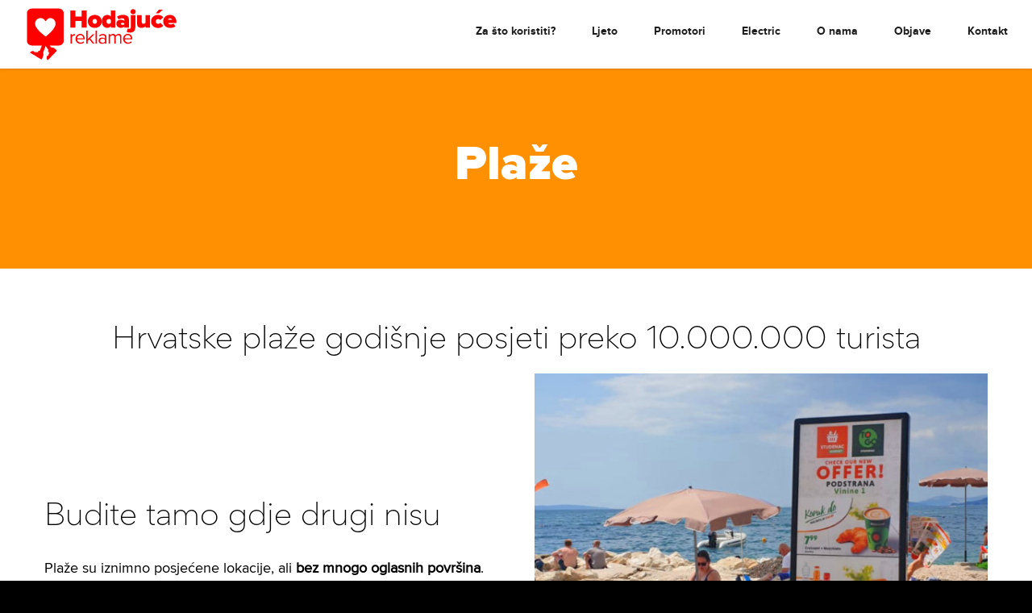

--- FILE ---
content_type: image/svg+xml
request_url: https://www.hodajuce-reklame.hr/wp-content/uploads/2022/01/logotip2022-1.svg
body_size: 2008
content:
<svg xmlns="http://www.w3.org/2000/svg" xmlns:xlink="http://www.w3.org/1999/xlink" version="1.1" id="Layer_1" x="0px" y="0px" width="190px" height="65px" viewBox="0 0 190 65" style="enable-background:new 0 0 190 65;" xml:space="preserve"><script xmlns=""/>
<style type="text/css">
	.st0{fill:#ff0000;}
	.st1{fill:#FFFFFF;}
	.st2{fill:none;}
</style>
<g id="XMLID_6_">
	<path id="XMLID_4_" class="st0" d="M7.2,55c0.8-0.6,1.6-1.2,2.4-1.6c1.2-0.5,2.3,0,3.1,0.8c0.3,0.3,0.5,0.8,0.8,1.2   c0.1-0.1,0.3-0.2,0.4-0.3c0.1-0.3,0.2-0.6,0.4-0.9c0.4,0.4,0.8,0.7,1.1,1.1c0.2-0.4,0.4-0.8,0.6-1.3c0.1,0.2,0.2,0.4,0.4,0.6   c0.2,0.2,0.4,0.3,0.6,0.4c0.1-0.2,0.2-0.5,0.3-0.7c0.1-0.4,0.1-0.8,0.3-1.2c0.1-0.1,0.6-0.2,0.8-0.1c0.6,0.2,1,0,1.2-0.6   c1.8-4.6,3.5-9.2,5.3-13.8c0.1-0.3,0.1-0.6,0.2-0.9c1.7,0,3.4,0,5.1,0c-2.1,5.5-4.2,11-6.3,16.4c-0.3,0.9-0.5,1.7-0.2,2.7   c0.2,0.8,0.2,1.9-0.1,2.7c-0.5,1.5-1.3,2.8-2.1,4.4c-4.8-2.9-9.5-5.8-14.2-8.6C7.2,55.2,7.2,55.1,7.2,55z"/>
	<path id="XMLID_3_" class="st0" d="M26.3,38.6c2.3,3.3,4.5,6.6,6.8,9.8c0.2,0.3,0.8,0.5,1.1,0.5c1.4-0.1,2.6,0.3,3.6,1.2   c0.9,0.7,1.7,1.5,2.5,2.2c0.6,0.5,0.1,0.8-0.2,1.1c-2.5,2.6-5.1,5.3-7.6,7.9c-0.9,0.9-1.8,1.9-2.7,2.8c-0.6,0.6-0.9,0.6-1.3-0.2   c-0.8-1.4-0.9-2.9-0.1-4.4c0.2-0.4,0.7-0.6,1.1-0.8c0.3-0.2,0.6-0.3,1-0.5c-0.2-0.3-0.4-0.6-0.5-0.8c0.3-0.2,0.7-0.5,1.1-0.8   c-0.3-0.2-0.7-0.5-1.1-0.8c0.3-0.1,0.6-0.2,0.9-0.3c0.2-0.1,0.4-0.3,0.4-0.5c0-0.2-0.3-0.3-0.5-0.5c-0.1-0.1-0.3,0-0.4-0.1   c-0.9-0.2-1.2-0.6-0.6-1.4c0.5-0.6,0.3-1-0.1-1.6c-1.9-2.6-3.7-5.2-5.5-7.9c-0.6-0.9-0.7-1.9-0.2-2.9c0.3-0.7,0.6-1.5,0.9-2.2   C25.2,38.6,25.8,38.6,26.3,38.6z"/>
</g>
<path id="XMLID_1_" class="st0" d="M9.4,46.4h33.7c3.3,0,6-2.7,6-6V6.6c0-3.3-2.7-6-6-6H9.4c-3.3,0-6,2.7-6,6v33.8  C3.4,43.7,6,46.4,9.4,46.4z"/>
<path id="XMLID_2_" class="st1" d="M26.6,16.4c2-3.2,4.5-4.5,7.1-3.9c4.3,1,6.4,5.6,4.5,10C37,25.4,35,27.7,33,29.8  c-1.7,1.7-3.5,3.3-5.4,4.8c-0.6,0.5-1,0.6-1.7,0.1c-3.7-2.8-7.3-5.8-10.1-9.6c-1.5-2-2.5-4.2-2.2-6.8c0.4-3,2.5-5.2,5.5-5.8  c2.5-0.6,5.4,0.7,6.9,3.1C26.2,15.8,26.3,16,26.6,16.4z"/>
<g id="XMLID_5_">
	<path id="XMLID_8_" class="st0" d="M71.2,24.2v-8.1h-7.6v8.1h-6.4V3h6.4v7.5h7.6V3h6.4v21.2H71.2z"/>
	<path id="XMLID_12_" class="st0" d="M78.9,16.5c0-4.3,3.2-8,8.6-8c5.5,0,8.7,3.8,8.7,8c0,4.3-3.2,8.1-8.7,8.1   C82.1,24.6,78.9,20.8,78.9,16.5z M90.3,16.5c0-1.7-1-3-2.8-3c-1.7,0-2.7,1.3-2.7,3c0,1.7,1,3,2.7,3C89.3,19.5,90.3,18.2,90.3,16.5z   "/>
	<path id="XMLID_15_" class="st0" d="M107.4,24.2v-1.6c-1.3,1.5-2.8,2-4.3,2c-3.7,0-6.8-2.8-6.8-8.1c0-5.1,3-8,6.8-8   c1.6,0,3.1,0.5,4.3,2V3h5.7v21.2H107.4z M107.4,18.5v-3.9c-0.5-0.7-1.6-1-2.4-1c-1.6,0-2.9,1.1-2.9,3c0,1.9,1.3,3,2.9,3   C105.8,19.5,106.9,19.1,107.4,18.5z"/>
	<path id="XMLID_18_" class="st0" d="M124.3,24.2v-1.5c-0.9,1.1-2.7,1.8-4.6,1.8c-2.3,0-5.3-1.6-5.3-5.1c0-3.8,3-4.9,5.3-4.9   c2,0,3.8,0.6,4.6,1.7v-1.6c0-1.1-1-1.9-2.9-1.9c-1.4,0-3.1,0.6-4.3,1.5l-1.9-3.5c2.1-1.7,4.9-2.3,7.3-2.3c3.8,0,7.5,1.3,7.5,6.5   v9.3H124.3z M124.3,20v-0.9c-0.4-0.5-1.4-0.8-2.3-0.8c-1,0-2,0.3-2,1.3c0,1,1.1,1.2,2,1.2C122.9,20.8,123.9,20.6,124.3,20z"/>
	<path id="XMLID_21_" class="st0" d="M127.2,29.4l1.4-4.2c0.6,0.5,1,0.6,1.9,0.6c1,0,1.7-0.8,1.7-2.2V8.8h5.7v14.7   c0,3.9-1.9,6.9-6.4,6.9C129.2,30.4,128.5,30.1,127.2,29.4z M131.9,4.5c0-1.8,1.4-3.2,3.2-3.2c1.8,0,3.2,1.4,3.2,3.2   c0,1.8-1.4,3.2-3.2,3.2C133.3,7.7,131.9,6.3,131.9,4.5z"/>
	<path id="XMLID_25_" class="st0" d="M150.5,24.2v-1.7c-0.9,1-2.6,2.1-5.3,2.1c-3.6,0-5.1-2.1-5.1-4.8v-11h5.7v8.5   c0,1.6,0.8,2.2,2.2,2.2c1.3,0,1.9-0.7,2.4-1.2V8.8h5.7v15.4H150.5z"/>
	<path id="XMLID_29_" class="st0" d="M157.4,16.5c0-4.9,3.8-8,8.6-8c3.5,0,5.7,1.6,6.5,2.9l-3.7,3.5c-0.5-0.7-1.4-1.3-2.6-1.3   c-1.6,0-3,1-3,3c0,2,1.4,3,3,3c1.2,0,2.1-0.6,2.6-1.3l3.7,3.5c-0.9,1.3-3,2.9-6.5,2.9C161.2,24.6,157.4,21.4,157.4,16.5z    M167.1,6.5h-3.8l3.8-4.6h4.9L167.1,6.5z"/>
	<path id="XMLID_32_" class="st0" d="M172.4,16.5c0-4.5,3.4-8,8.4-8c4.5,0,8,3.2,8,8.7v1.2h-10.4c0.3,1,1.4,1.9,3.3,1.9   c0.9,0,2.8-0.4,3.5-1.1l2.4,3.5c-1.5,1.3-4.3,1.9-6.6,1.9C176.2,24.6,172.4,21.5,172.4,16.5z M180.8,12.8c-1.7,0-2.3,1.1-2.5,1.8   h5.1C183.2,14,182.7,12.8,180.8,12.8z"/>
</g>
<rect id="XMLID_68_" x="55.5" y="29.7" class="st2" width="98.5" height="21.8"/>
<g id="XMLID_9_">
	<path id="XMLID_22_" class="st0" d="M57.4,44V32.3h1.8v1.9c0.9-1.2,2.3-2.1,3.9-2.1v1.9c-0.2,0-0.4,0-0.7,0c-1.1,0-2.7,0.9-3.2,1.9   V44H57.4z"/>
	<path id="XMLID_36_" class="st0" d="M63.7,38.1c0-3.4,2.4-6.1,5.8-6.1c3.5,0,5.6,2.8,5.6,6.3v0.5h-9.4c0.1,2.2,1.7,4,4.2,4   c1.4,0,2.7-0.5,3.6-1.5l0.9,1.2c-1.2,1.2-2.8,1.8-4.6,1.8C66.2,44.3,63.7,41.8,63.7,38.1z M69.5,33.5c-2.5,0-3.7,2.1-3.8,3.9h7.7   C73.3,35.7,72.1,33.5,69.5,33.5z"/>
	<path id="XMLID_39_" class="st0" d="M85,44l-4.2-5.2l-2,1.9V44h-1.8V27.9h1.8v10.7l6.1-6.2h2.3l-5.2,5.3l5.2,6.4H85z"/>
	<path id="XMLID_41_" class="st0" d="M88.5,44V27.9h1.8V44H88.5z"/>
	<path id="XMLID_43_" class="st0" d="M100.3,44v-1.3c-0.9,1.1-2.3,1.6-3.9,1.6c-2,0-4.1-1.3-4.1-3.9c0-2.6,2.1-3.8,4.1-3.8   c1.6,0,2.9,0.5,3.9,1.6V36c0-1.5-1.3-2.4-2.9-2.4c-1.4,0-2.5,0.5-3.6,1.6L92.9,34c1.3-1.3,2.8-1.9,4.7-1.9c2.5,0,4.5,1.1,4.5,3.9v8   H100.3z M100.3,41.5v-2.2c-0.7-0.9-1.9-1.4-3.2-1.4c-1.7,0-2.9,1.1-2.9,2.5c0,1.5,1.2,2.6,2.9,2.6C98.4,43,99.6,42.5,100.3,41.5z"/>
	<path id="XMLID_46_" class="st0" d="M118.9,44v-7.9c0-1.5-0.6-2.4-2.2-2.4c-1.2,0-2.5,0.8-3.1,1.8V44h-1.8v-7.9   c0-1.5-0.6-2.4-2.2-2.4c-1.2,0-2.4,0.9-3.1,1.8V44h-1.8V32.3h1.8V34c0.5-0.7,2.1-2,3.8-2c1.8,0,2.8,1,3.1,2.2   c0.7-1.1,2.2-2.2,3.9-2.2c2.1,0,3.3,1.2,3.3,3.5V44H118.9z"/>
	<path id="XMLID_48_" class="st0" d="M122.7,38.1c0-3.4,2.4-6.1,5.8-6.1c3.5,0,5.6,2.8,5.6,6.3v0.5h-9.4c0.1,2.2,1.7,4,4.2,4   c1.4,0,2.7-0.5,3.6-1.5l0.9,1.2c-1.2,1.2-2.8,1.8-4.6,1.8C125.2,44.3,122.7,41.8,122.7,38.1z M128.4,33.5c-2.5,0-3.7,2.1-3.8,3.9   h7.7C132.2,35.7,131.1,33.5,128.4,33.5z"/>
</g>
</svg>

--- FILE ---
content_type: image/svg+xml
request_url: https://www.hodajuce-reklame.hr/wp-content/uploads/2023/09/Hodajuce-reklame-2023.svg
body_size: 1769
content:
<svg id="Layer_1" data-name="Layer 1" xmlns="http://www.w3.org/2000/svg" viewBox="0 0 167.07 57.56"><defs><style>.cls-1{fill:red;}.cls-2{fill:#fff;}</style></defs><path class="cls-1" d="M3.43,48.94a13.46,13.46,0,0,1,2.19-1.46,2.43,2.43,0,0,1,2.8.76,6.43,6.43,0,0,1,.72,1.09l.34-.25.32-.82,1,1,.53-1.17a3.06,3.06,0,0,0,.34.54,4.32,4.32,0,0,0,.53.4,4.85,4.85,0,0,0,.29-.67,5,5,0,0,1,.25-1.05c.07-.13.5-.17.71-.1.57.2.87,0,1.06-.53q2.39-6.22,4.75-12.45a4.11,4.11,0,0,0,.17-.79H24q-2.82,7.42-5.66,14.82a3.47,3.47,0,0,0-.16,2.42,4.07,4.07,0,0,1-.1,2.44A41.39,41.39,0,0,1,16.18,57L3.43,49.27Z"/><path class="cls-1" d="M20.68,34.19c2,3,4.06,5.92,6.13,8.85a1.28,1.28,0,0,0,1,.45,4.31,4.31,0,0,1,3.23,1.09c.77.65,1.52,1.33,2.29,2,.52.44.13.71-.15,1l-6.85,7.11c-.81.84-1.62,1.69-2.45,2.52-.54.55-.8.52-1.19-.14a3.75,3.75,0,0,1-.08-3.95,2.79,2.79,0,0,1,1-.75c.28-.18.59-.3.88-.45L24,51.13l1-.71-1-.74a3.71,3.71,0,0,0,.78-.27c.16-.09.37-.3.36-.44s-.25-.3-.42-.41-.26,0-.4,0c-.84-.14-1.06-.54-.57-1.22a1.06,1.06,0,0,0-.08-1.45c-1.68-2.34-3.32-4.71-5-7.08a2.44,2.44,0,0,1-.22-2.61c.29-.64.51-1.31.77-2Z"/><rect class="cls-1" width="41.2" height="41.24" rx="5.18"/><path class="cls-2" d="M20.9,14.16c1.81-2.89,4-4.06,6.43-3.5,3.88.91,5.73,5,4.08,9a21.86,21.86,0,0,1-4.75,6.64,46.59,46.59,0,0,1-4.86,4.35,1,1,0,0,1-1.51.08,41.39,41.39,0,0,1-9.09-8.69,8.34,8.34,0,0,1-1.95-6.13,6.07,6.07,0,0,1,11.18-2.5Z"/><path class="cls-1" d="M61.12,21.22V13.91H54.27v7.31H48.48V2.1h5.79V8.86h6.85V2.1h5.79V21.22Z"/><path class="cls-1" d="M68.08,14.28C68.08,10.41,71,7,75.85,7s7.79,3.38,7.79,7.25-2.86,7.28-7.79,7.28S68.08,18.15,68.08,14.28Zm10.26,0a2.49,2.49,0,1,0-5,0,2.49,2.49,0,1,0,5,0Z"/><path class="cls-1" d="M93.76,21.22V19.76a5,5,0,0,1-3.9,1.8c-3.35,0-6.1-2.52-6.1-7.28C83.76,9.7,86.45,7,89.86,7a4.87,4.87,0,0,1,3.9,1.81V2.1h5.16V21.22Zm0-5.16V12.5a3,3,0,0,0-2.15-.91A2.51,2.51,0,0,0,89,14.28,2.54,2.54,0,0,0,91.61,17,3,3,0,0,0,93.76,16.06Z"/><path class="cls-1" d="M108.92,21.22V19.9a5.58,5.58,0,0,1-4.18,1.66A4.58,4.58,0,0,1,100,17c0-3.44,2.69-4.41,4.76-4.41a5.44,5.44,0,0,1,4.18,1.52V12.68c0-1-.89-1.72-2.58-1.72a6.65,6.65,0,0,0-3.84,1.34l-1.75-3.18A10.8,10.8,0,0,1,107.29,7c3.44,0,6.79,1.2,6.79,5.82v8.37Zm0-3.76v-.77a2.62,2.62,0,0,0-2-.75c-.86,0-1.81.29-1.81,1.15s1,1.12,1.81,1.12A2.62,2.62,0,0,0,108.92,17.46Z"/><path class="cls-1" d="M111.61,25.89l1.24-3.81a2.33,2.33,0,0,0,1.72.54c.94,0,1.51-.69,1.51-2V7.37h5.16V20.62c0,3.55-1.74,6.21-5.76,6.21A5.93,5.93,0,0,1,111.61,25.89Zm4.16-22.41a2.9,2.9,0,1,1,2.89,2.89A2.89,2.89,0,0,1,115.77,3.48Z"/><path class="cls-1" d="M132.59,21.22V19.67a6.2,6.2,0,0,1-4.76,1.89c-3.2,0-4.58-1.92-4.58-4.3V7.37h5.16v7.68c0,1.41.74,1.95,2,1.95a2.71,2.71,0,0,0,2.18-1.09V7.37h5.16V21.22Z"/><path class="cls-1" d="M138.81,14.28c0-4.38,3.38-7.25,7.77-7.25,3.15,0,5.1,1.43,5.87,2.61l-3.32,3.12a2.69,2.69,0,0,0-2.32-1.17,2.56,2.56,0,0,0-2.73,2.69A2.59,2.59,0,0,0,146.81,17a2.78,2.78,0,0,0,2.32-1.2L152.45,19a7,7,0,0,1-5.87,2.61C142.19,21.56,138.81,18.69,138.81,14.28Zm8.69-9h-3.44l3.44-4.13h4.44Z"/><path class="cls-1" d="M152.34,14.28A7.2,7.2,0,0,1,159.88,7c4.07,0,7.19,2.92,7.19,7.8v1.06h-9.4a2.92,2.92,0,0,0,3,1.74,6.28,6.28,0,0,0,3.18-1L166,19.84c-1.37,1.18-3.84,1.72-5.9,1.72C155.72,21.56,152.34,18.84,152.34,14.28ZM159.88,11a2.15,2.15,0,0,0-2.27,1.66h4.56A2.11,2.11,0,0,0,159.88,11Z"/><path class="cls-1" d="M48.7,39.06V28.54h1.63v1.67a4.53,4.53,0,0,1,3.51-1.91V30a6.1,6.1,0,0,0-.64,0,3.85,3.85,0,0,0-2.87,1.68v7.45Z"/><path class="cls-1" d="M54.4,33.79a5.26,5.26,0,0,1,5.19-5.51c3.18,0,5,2.48,5,5.64v.41H56.15A3.69,3.69,0,0,0,59.91,38a4.59,4.59,0,0,0,3.27-1.35L64,37.68a5.77,5.77,0,0,1-4.18,1.64A5.23,5.23,0,0,1,54.4,33.79Zm5.16-4.16a3.5,3.5,0,0,0-3.44,3.48H63A3.4,3.4,0,0,0,59.56,29.63Z"/><path class="cls-1" d="M73.57,39.06,69.8,34.33,68,36.05v3H66.4V24.53H68v9.6l5.53-5.59h2.07L71,33.31l4.68,5.75Z"/><path class="cls-1" d="M76.73,39.06V24.53h1.63V39.06Z"/><path class="cls-1" d="M87.33,39.06v-1.2a4.48,4.48,0,0,1-3.48,1.46,3.5,3.5,0,0,1-3.66-3.49,3.41,3.41,0,0,1,3.66-3.46,4.42,4.42,0,0,1,3.48,1.42v-1.9c0-1.39-1.13-2.2-2.65-2.2a4.13,4.13,0,0,0-3.23,1.46L80.69,30a5.49,5.49,0,0,1,4.21-1.74c2.24,0,4.07,1,4.07,3.55v7.23Zm0-2.23v-2a3.54,3.54,0,0,0-2.87-1.28,2.31,2.31,0,1,0,0,4.59A3.48,3.48,0,0,0,87.33,36.83Z"/><path class="cls-1" d="M104.08,39.06V31.91c0-1.33-.56-2.18-1.94-2.18a3.62,3.62,0,0,0-2.78,1.62v7.71H97.72V31.91c0-1.33-.54-2.18-1.93-2.18A3.69,3.69,0,0,0,93,31.37v7.69H91.39V28.54H93v1.52a4.61,4.61,0,0,1,3.42-1.78,2.69,2.69,0,0,1,2.81,2,4.42,4.42,0,0,1,3.53-2c1.91,0,2.94,1.06,2.94,3.18v7.6Z"/><path class="cls-1" d="M107.5,33.79a5.26,5.26,0,0,1,5.19-5.51c3.18,0,5,2.48,5,5.64v.41h-8.49A3.69,3.69,0,0,0,113,38a4.59,4.59,0,0,0,3.27-1.35l.79,1.06a5.81,5.81,0,0,1-4.19,1.64A5.23,5.23,0,0,1,107.5,33.79Zm5.17-4.16a3.49,3.49,0,0,0-3.44,3.48h6.9A3.4,3.4,0,0,0,112.67,29.63Z"/></svg>